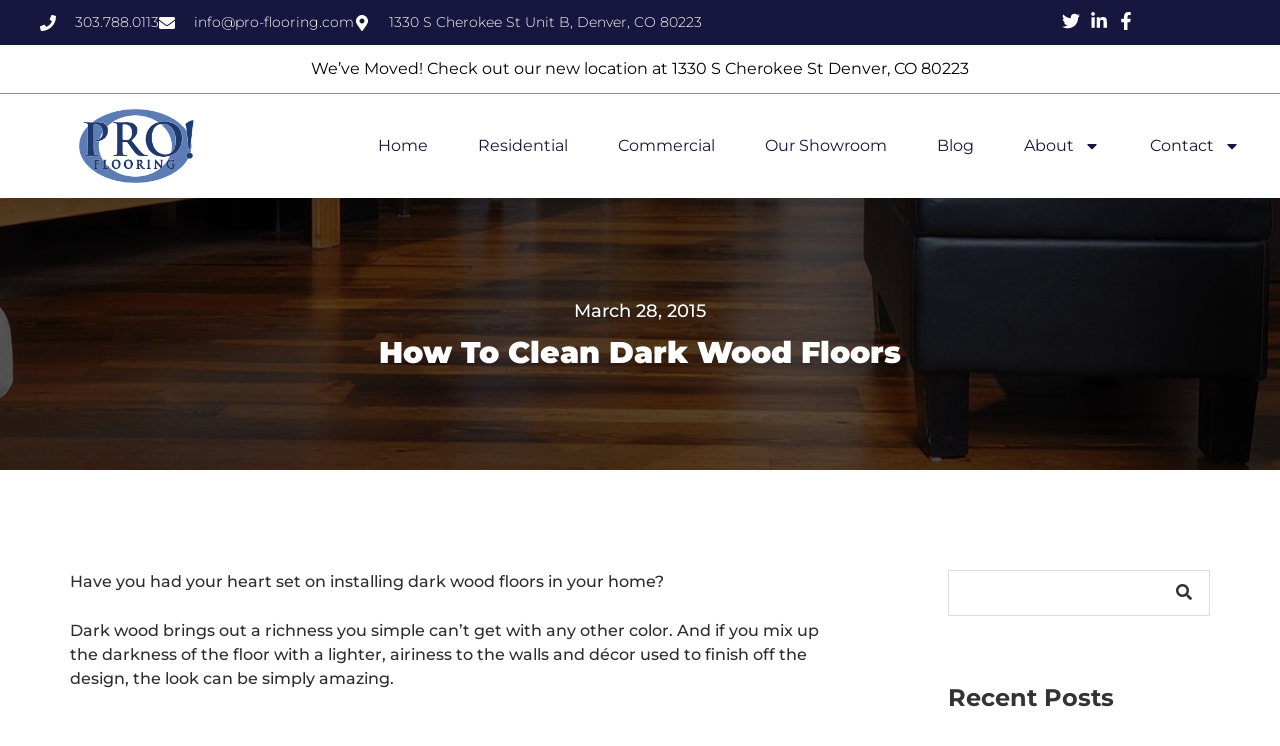

--- FILE ---
content_type: text/css
request_url: https://pro-flooring.com/wp-content/uploads/elementor/css/post-10365.css?ver=1769000860
body_size: 905
content:
.elementor-10365 .elementor-element.elementor-element-73b5368{--display:flex;--flex-direction:column;--container-widget-width:100%;--container-widget-height:initial;--container-widget-flex-grow:0;--container-widget-align-self:initial;--flex-wrap-mobile:wrap;border-style:solid;--border-style:solid;border-width:4px 4px 4px 4px;--border-top-width:4px;--border-right-width:4px;--border-bottom-width:4px;--border-left-width:4px;border-color:#FFFFFF;--border-color:#FFFFFF;--padding-top:80px;--padding-bottom:80px;--padding-left:100px;--padding-right:100px;}.elementor-widget-heading .elementor-heading-title{font-family:var( --e-global-typography-primary-font-family ), Sans-serif;font-weight:var( --e-global-typography-primary-font-weight );color:var( --e-global-color-primary );}.elementor-10365 .elementor-element.elementor-element-402a8e2{text-align:center;}.elementor-10365 .elementor-element.elementor-element-402a8e2 .elementor-heading-title{font-family:"Montserrat", Sans-serif;font-size:45px;font-weight:600;color:#FFFFFF;}.elementor-10365 .elementor-element.elementor-element-cb42aac{text-align:center;}.elementor-10365 .elementor-element.elementor-element-cb42aac .elementor-heading-title{color:#FFFFFF;}.elementor-widget-button .elementor-button{background-color:var( --e-global-color-accent );font-family:var( --e-global-typography-accent-font-family ), Sans-serif;font-weight:var( --e-global-typography-accent-font-weight );}.elementor-10365 .elementor-element.elementor-element-66333b1 .elementor-button{background-color:#FFFFFF;font-family:"Roboto", Sans-serif;font-weight:700;fill:var( --e-global-color-primary );color:var( --e-global-color-primary );}.elementor-10365 .elementor-element.elementor-element-66333b1 .elementor-button:hover, .elementor-10365 .elementor-element.elementor-element-66333b1 .elementor-button:focus{background-color:var( --e-global-color-secondary );color:#FFFFFF;}.elementor-10365 .elementor-element.elementor-element-66333b1{margin:20px 0px calc(var(--kit-widget-spacing, 0px) + 0px) 0px;}.elementor-10365 .elementor-element.elementor-element-66333b1 .elementor-button:hover svg, .elementor-10365 .elementor-element.elementor-element-66333b1 .elementor-button:focus svg{fill:#FFFFFF;}#elementor-popup-modal-10365 .dialog-widget-content{background-color:#16163F;box-shadow:2px 8px 23px 3px rgba(0,0,0,0.2);}#elementor-popup-modal-10365{background-color:rgba(0,0,0,.8);justify-content:center;align-items:center;pointer-events:all;}#elementor-popup-modal-10365 .dialog-message{width:640px;height:auto;}#elementor-popup-modal-10365 .dialog-close-button{display:flex;}#elementor-popup-modal-10365 .dialog-close-button i{color:#FFFFFF;}#elementor-popup-modal-10365 .dialog-close-button svg{fill:#FFFFFF;}@media(max-width:767px){.elementor-10365 .elementor-element.elementor-element-73b5368{--margin-top:0px;--margin-bottom:0px;--margin-left:0px;--margin-right:0px;--padding-top:43px;--padding-bottom:43px;--padding-left:43px;--padding-right:43px;}.elementor-10365 .elementor-element.elementor-element-402a8e2 .elementor-heading-title{font-size:39px;}#elementor-popup-modal-10365 .dialog-message{width:311px;}}